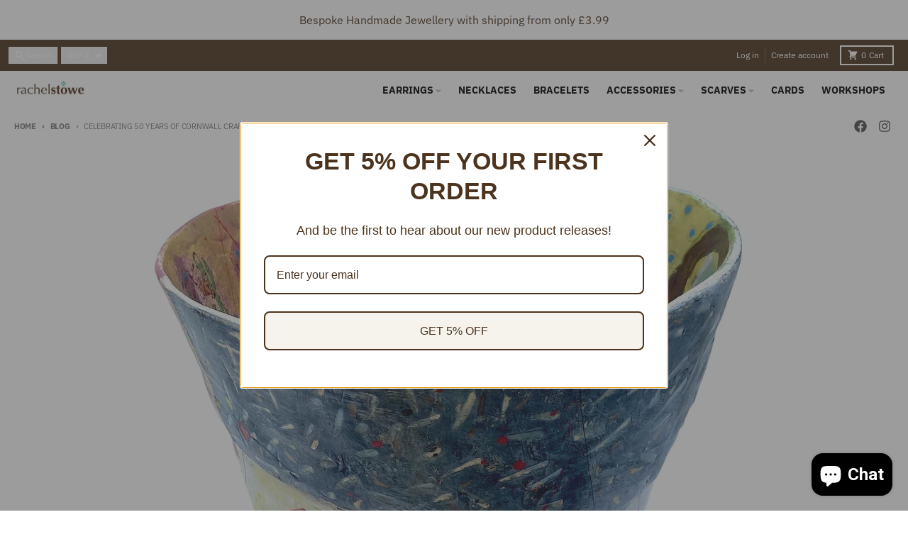

--- FILE ---
content_type: text/javascript
request_url: https://rachelstowe.com/cdn/shop/t/5/assets/cart-notification.js?v=12044990686471908041749464469
body_size: -237
content:
import{c as o}from"vendors/focus-trap.esm";class c extends HTMLElement{constructor(){super(),this.cartButton=document.getElementById("cart-button"),this.notification=this,this.sectionId=this.dataset.sectionId,this.continueButton=this.querySelector(".cart-notification__continue"),this.onBodyClick=this.handleBodyClick.bind(this),this.focusTrap=o(this.notification,{allowOutsideClick:!0}),this.bindEvents()}bindEvents(){this.addEventListener("keyup",t=>{t.code.toUpperCase()==="ESCAPE"&&this.close()}),this.querySelectorAll('button[type="button"]').forEach(t=>{t.addEventListener("click",i=>{this.close()})})}open(){this.notification.classList.add("cart-notification--active"),this.notification.focus(),this.focusTrap.activate(),document.body.addEventListener("click",this.onBodyClick),this.querySelector(".cart-notification__continue").addEventListener("click",t=>{t.preventDefault(),this.close()})}close(){this.notification.classList.remove("cart-notification--active"),document.body.removeEventListener("click",this.onBodyClick),this.focusTrap.deactivate(),this.activeElement.focus()}handleBodyClick(t){const i=t.target;i!==this.notification&&!i.closest("cart-notification")&&this.close()}setActiveElement(t){this.activeElement=t}getSectionsToRender(){return[{id:"cart-notification-product",selector:`#cart-notification-product-${this.productId}`},{id:"cart-notification-links"},{id:"cart-button"},{id:"cart-icon-button"}]}renderContents(t){this.productId=t.id,this.getSectionsToRender().forEach(i=>{const e=document.querySelectorAll(`#${i.id}`);e.length&&e.forEach(n=>{n.innerHTML=this.getSectionInnerHTML(t.sections[i.id],i.selector)})}),this.open()}getSectionInnerHTML(t,i=".shopify-section"){return new DOMParser().parseFromString(t,"text/html").querySelector(i).innerHTML}}customElements.define("cart-notification",c);
